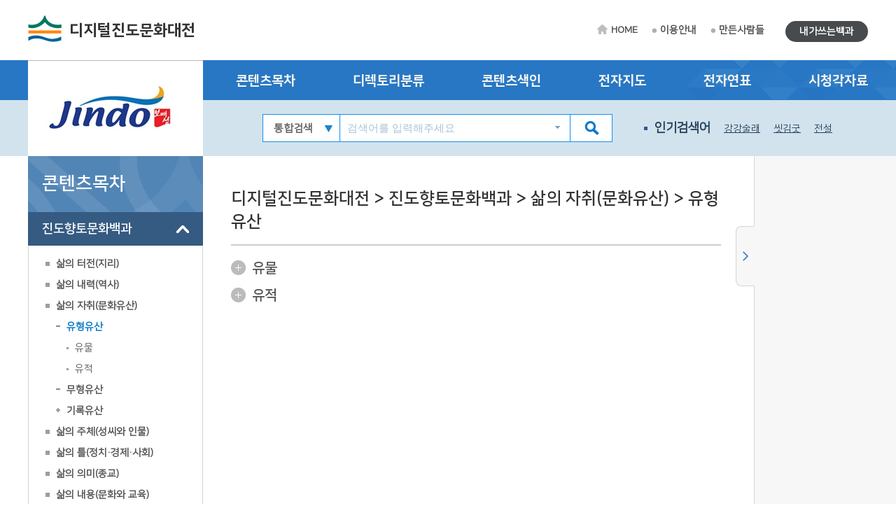

--- FILE ---
content_type: text/html; charset=utf-8
request_url: http://jindo.grandculture.net/jindo/toc?search=C1
body_size: 7336
content:






 





  

<!DOCTYPE html>

<html lang="ko">
<head>
    <meta charset="utf-8">
    <meta name="description" content="">
    <meta http-equiv="x-ua-compatible" content="ie=edge">
    <meta name="viewport" content="width=device-width, initial-scale=1">
    
    



<title>디지털진도문화대전</title>

    <link href="/favicon.ico" rel="shortcut icon" type="image/x-icon" />
    <link href="/favicon.ico" rel="icon" type="image/x-icon" />
    <link href="/touch-icon-iphone.png" rel="apple-touch-icon" />
    <link href="/touch-icon-iphone-precomposed.png" rel="apple-touch-icon-precomposed" />
    <link href="/Content/Css/base.css" rel="stylesheet"/>
<link href="/Content/Css/service-common.css" rel="stylesheet"/>
<link href="/Content/Css/fonts/font-awesome.css" rel="stylesheet"/>
<link href="/Content/Css/service.css" rel="stylesheet"/>
<link href="/Content/Script/plugin/lightslider/css/lightslider.css" rel="stylesheet"/>
<link href="/Content/Script/plugin/jstree/css/jstree.css" rel="stylesheet"/>
<link href="/Content/Script/plugin/popModal/css/popModal.css" rel="stylesheet"/>
<link href="/Content/Css/main-common.css" rel="stylesheet"/>

    <script src="/Scripts/jquery-3.2.1.js"></script>
<script src="/Scripts/jquery-ui-1.12.1.js"></script>
<script src="/Content/Script/plugin/uitotop/jquery.uitotop.js"></script>
<script src="/Content/Script/util.js"></script>
<script src="/Content/Script/common.js"></script>
<script src="/Content/Script/main-common.js"></script>
<script src="/Content/Script/plugin/ark/ark.js"></script>
<script src="/Content/Script/plugin/lightslider/lightslider-1.1.6.js"></script>
<script src="/Content/Script/plugin/jstree/jstree-3.3.5.js"></script>
<script src="/Content/Script/plugin/clipboard-1.7.1.js"></script>
<script src="/Content/Script/plugin/popModal/popModal-1.26.js"></script>
<script src="/Content/Script/plugin/uitotop/easing.js"></script>
<script src="/Content/Script/ui-service.js"></script>

    <script src="/Content/Script/plugin/basil/basil-0.4.10.js"></script>
<script src="/Content/Script/plugin/basil/basil.list-0.4.10.js"></script>
<script src="/Content/Script/session/ui-service-basil.js"></script>


    <!-- Global site tag (gtag.js) - Google Analytics -->
<script async src="https://www.googletagmanager.com/gtag/js?id=G-5WQJ17H8E7"></script>
<script>
        window.dataLayer = window.dataLayer || [];
        function gtag() { dataLayer.push(arguments); }
        gtag('js', new Date());

    gtag('config', 'G-5WQJ17H8E7');
</script>


    <script type="text/javascript">
        function timeline2(item) {
            if (!item) item = '진도:진도군청 설립';
            popupChron('jindo', item, '');
        }

        function map(item) {
	    //alert('네이버 전자지도 Open API 서비스 종료로 인하여 교체 작업시까지 전자지도 서비스를 사용할 수 없습니다.\n\n서비스 이용에 불편을 드려 죄송합니다.');
            //return;
            if (!item) item = '진도:진도군청';
            popupGis('jindo', item, '');
        }
    </script>
</head>
<body>
    <form id="contentsForm" name="contentsForm" action="" method="post">
        <input type="hidden" name="requestBy" value="" />
    </form>

    <!-- Skip -->
    <div class="skip">
        <a href="#container">본문 바로가기</a>
    </div>
    <!-- //Skip -->
    <div id="wrap">
        <!-- header -->
        <header id="header">
            <div id="top">
                <div class="wrap clearfix">
                    <!-- 상단 로고 -->
                    <h1 id="logo"><a href="/jindo">디지털진도문화대전</a></h1>
                    <div class="util-wrap clearfix">
                        <ul id="sub-util" class="clearfix">
                            <li><a href="/jindo" class="home-tit">HOME</a></li>
                            <li><a href="/jindo/guide">이용안내</a></li>
                            <li><a href="/jindo/maker">만든사람들</a></li>
                            
                        </ul>
                        <ul id="radius-util" class="special-link">

                            <li><a href="/jindo/board/usercontents" class="radius-tit type2">내가쓰는백과</a></li>
                        </ul>
                    </div>
                </div>
            </div>
            <nav id="nav">
                <div class="nav-logo">
                    <div class="left-menu-tit" style="background: url(/Local/jindo/Images/logo.jpg) no-repeat 50% 50% #fff;"></div>
                </div>
                <div class="nav-link">
                    <div class="wrap clearfix">
                        <ul class="link-list clearfix">
                            <li><a href="/jindo/toc?search=TT002">콘텐츠목차</a></li>
                            <li><a href="/jindo/dir">디렉토리분류</a></li>
                            <li><a href="/jindo/index">콘텐츠색인</a></li>
                            <li><a href="#map" onclick="map(); return false;">전자지도</a></li>
                            <li><a href="#timeline" onclick="timeline2(); return false;">전자연표</a></li>
                            <li><a href="/jindo/multimedia">시청각자료</a></li>
                        </ul>
                    </div>
                </div>
                <div class="nav-copy">
                    <div class="wrap clearfix">
                        <h1 id="logo"><a href="/jindo">디지털진도문화대전</a></h1>
                        <!-- 검색창 -->
                        <div class="search-area clearfix">
                            <form id="searchForm" name="searchForm" action="/jindo/search" method="post">
                                <input type="hidden" name="localCode" id="localCode" value="GC005" />
                                <input type="hidden" name="local" id="localName" value="jindo" />
                                <input type="hidden" name="keyword" value="" />
                                <select name="collection">
                                    <option value="">통합검색</option>
                                    <option value="text">본문</option>
                                    <option value="multimedia">시청각</option>
                                </select>
                                <input type="text" name="input_keyword" id="input_keyword" class="zh" placeholder="검색어를 입력해주세요">
                                <button type="submit" class="btn-sch"></button>
                            </form>
                            <div id="ark" class="zh"></div>
                        </div>
                        <!-- //검색창 -->
                        <!-- 인기검색어 -->
                        <ul class="keyword-area clearfix">
                            <li class="keyword-thumb">인기검색어</li>
                            


                    <li><a href="#search" onclick="mainSearchKeyword('강강술래'); return false;">강강술래</a></li>
                    <li><a href="#search" onclick="mainSearchKeyword('씻김굿'); return false;">씻김굿</a></li>
                    <li><a href="#search" onclick="mainSearchKeyword('전설'); return false;">전설</a></li>
                    <li><a href="#search" onclick="mainSearchKeyword('진도아리랑'); return false;">진도아리랑</a></li>
                    <li><a href="#search" onclick="mainSearchKeyword('쉬미항'); return false;">쉬미항</a></li>


                        </ul>
                        <!-- //인기검색어 -->
                        <!-- 검색버튼 -->
                        <div class="res-search clearfix"></div>

                        <!-- 전체메뉴 버튼 -->
                        <div class="res-menu clearfix"></div>
                    </div>
                </div>
            </nav>
        </header>
        <!-- //header -->

        <div id="container">
            <div class="wrap clearfix">

                <!-- leftmenu -->
                <div id="left-menu">
                    
                    <div id="left-title">
                        <h1>콘텐츠목차</h1>
                    </div>
                    <div id="left-tree" class="no-facet" style="visibility: hidden;">

<ul>
<li class="depth-1" id="TT002">
    <a href="/jindo/toc?search=TT002">진도향토문화백과</a>
<ul>
<li class="depth-2" id="A">
    <a href="/jindo/toc?search=A">삶의 터전(지리)</a>
<ul>
<li class="depth-3" id="A1">
    <a href="/jindo/toc?search=A1">자연지리</a>
<ul>
<li class="depth-4" id="A1/1">
    <a href="/jindo/toc?search=A1/1">기후</a>
</li>
<li class="depth-4" id="A1/2">
    <a href="/jindo/toc?search=A1/2">지형·지질</a>
</li>
</ul>
</li>
<li class="depth-3" id="A2">
    <a href="/jindo/toc?search=A2">인문지리</a>
<ul>
<li class="depth-4" id="A2/1">
    <a href="/jindo/toc?search=A2/1">행정구역</a>
</li>
<li class="depth-4" id="A2/2">
    <a href="/jindo/toc?search=A2/2">지명, 마을</a>
</li>
<li class="depth-4" id="A2/3">
    <a href="/jindo/toc?search=A2/3">교통</a>
</li>
<li class="depth-4" id="A2/4">
    <a href="/jindo/toc?search=A2/4">관광, 위락시설</a>
</li>
</ul>
</li>
<li class="depth-3" id="A3">
    <a href="/jindo/toc?search=A3">동식물</a>
<ul>
<li class="depth-4" id="A3/1">
    <a href="/jindo/toc?search=A3/1">동물</a>
</li>
<li class="depth-4" id="A3/2">
    <a href="/jindo/toc?search=A3/2">식물</a>
</li>
</ul>
</li>
</ul>
</li>
<li class="depth-2" id="B">
    <a href="/jindo/toc?search=B">삶의 내력(역사)</a>
<ul>
<li class="depth-3" id="B1">
    <a href="/jindo/toc?search=B1">전통시대</a>
<ul>
<li class="depth-4" id="B1/1">
    <a href="/jindo/toc?search=B1/1">고대</a>
</li>
<li class="depth-4" id="B1/2">
    <a href="/jindo/toc?search=B1/2">고려시대</a>
</li>
<li class="depth-4" id="B1/3">
    <a href="/jindo/toc?search=B1/3">조선시대</a>
</li>
</ul>
</li>
<li class="depth-3" id="B2">
    <a href="/jindo/toc?search=B2">근현대</a>
</li>
</ul>
</li>
<li class="depth-2" id="C">
    <a href="/jindo/toc?search=C">삶의 자취(문화유산)</a>
<ul>
<li class="depth-3" id="C1">
    <a href="/jindo/toc?search=C1">유형유산</a>
<ul>
<li class="depth-4" id="C1/1">
    <a href="/jindo/toc?search=C1/1">유물</a>
</li>
<li class="depth-4" id="C1/2">
    <a href="/jindo/toc?search=C1/2">유적</a>
</li>
</ul>
</li>
<li class="depth-3" id="C2">
    <a href="/jindo/toc?search=C2">무형유산</a>
</li>
<li class="depth-3" id="C3">
    <a href="/jindo/toc?search=C3">기록유산</a>
<ul>
<li class="depth-4" id="C3/1">
    <a href="/jindo/toc?search=C3/1">고문헌</a>
</li>
</ul>
</li>
</ul>
</li>
<li class="depth-2" id="D">
    <a href="/jindo/toc?search=D">삶의 주체(성씨와 인물)</a>
<ul>
<li class="depth-3" id="D1">
    <a href="/jindo/toc?search=D1">성씨</a>
</li>
<li class="depth-3" id="D2">
    <a href="/jindo/toc?search=D2">전통시대인물</a>
<ul>
<li class="depth-4" id="D2/1">
    <a href="/jindo/toc?search=D2/1">문무관인</a>
</li>
<li class="depth-4" id="D2/2">
    <a href="/jindo/toc?search=D2/2">선비, 문인, 학자</a>
</li>
<li class="depth-4" id="D2/3">
    <a href="/jindo/toc?search=D2/3">입향조</a>
</li>
<li class="depth-4" id="D2/4">
    <a href="/jindo/toc?search=D2/4">유배인</a>
</li>
<li class="depth-4" id="D2/5">
    <a href="/jindo/toc?search=D2/5">예인, 명인</a>
</li>
<li class="depth-4" id="D2/6">
    <a href="/jindo/toc?search=D2/6">종교인</a>
</li>
<li class="depth-4" id="D2/7">
    <a href="/jindo/toc?search=D2/7">의병</a>
</li>
<li class="depth-4" id="D2/8">
    <a href="/jindo/toc?search=D2/8">효자, 열녀</a>
</li>
</ul>
</li>
<li class="depth-3" id="D3">
    <a href="/jindo/toc?search=D3">근현대인물</a>
<ul>
<li class="depth-4" id="D3/1">
    <a href="/jindo/toc?search=D3/1">정치가, 행정가</a>
</li>
<li class="depth-4" id="D3/2">
    <a href="/jindo/toc?search=D3/2">경제인</a>
</li>
<li class="depth-4" id="D3/3">
    <a href="/jindo/toc?search=D3/3">종교인, 사회운동가</a>
</li>
<li class="depth-4" id="D3/4">
    <a href="/jindo/toc?search=D3/4">교육자, 학자</a>
</li>
<li class="depth-4" id="D3/5">
    <a href="/jindo/toc?search=D3/5">독립운동가</a>
</li>
<li class="depth-4" id="D3/6">
    <a href="/jindo/toc?search=D3/6">문화예술인, 체육인, 언론인</a>
</li>
</ul>
</li>
</ul>
</li>
<li class="depth-2" id="E">
    <a href="/jindo/toc?search=E">삶의 틀(정치·경제·사회)</a>
<ul>
<li class="depth-3" id="E1">
    <a href="/jindo/toc?search=E1">정치·행정</a>
<ul>
<li class="depth-4" id="E1/1">
    <a href="/jindo/toc?search=E1/1">지방자치</a>
</li>
<li class="depth-4" id="E1/2">
    <a href="/jindo/toc?search=E1/2">지역관리행정</a>
</li>
</ul>
</li>
<li class="depth-3" id="E2">
    <a href="/jindo/toc?search=E2">경제·산업</a>
<ul>
<li class="depth-4" id="E2/1">
    <a href="/jindo/toc?search=E2/1">산업개황</a>
</li>
<li class="depth-4" id="E2/2">
    <a href="/jindo/toc?search=E2/2">기업, 산업지원기관</a>
</li>
<li class="depth-4" id="E2/3">
    <a href="/jindo/toc?search=E2/3">산업시설</a>
</li>
<li class="depth-4" id="E2/4">
    <a href="/jindo/toc?search=E2/4">시장</a>
</li>
<li class="depth-4" id="E2/5">
    <a href="/jindo/toc?search=E2/5">특산</a>
</li>
</ul>
</li>
<li class="depth-3" id="E3">
    <a href="/jindo/toc?search=E3">사회·복지</a>
<ul>
<li class="depth-4" id="E3/1">
    <a href="/jindo/toc?search=E3/1">사회시설, 단체</a>
</li>
<li class="depth-4" id="E3/2">
    <a href="/jindo/toc?search=E3/2">보건의료</a>
</li>
</ul>
</li>
<li class="depth-3" id="E4">
    <a href="/jindo/toc?search=E4">과학기술</a>
</li>
</ul>
</li>
<li class="depth-2" id="F">
    <a href="/jindo/toc?search=F">삶의 의미(종교)</a>
<ul>
<li class="depth-3" id="F1">
    <a href="/jindo/toc?search=F1">불교</a>
</li>
<li class="depth-3" id="F2">
    <a href="/jindo/toc?search=F2">유교</a>
</li>
<li class="depth-3" id="F3">
    <a href="/jindo/toc?search=F3">기독교</a>
</li>
<li class="depth-3" id="F4">
    <a href="/jindo/toc?search=F4">신종교</a>
</li>
</ul>
</li>
<li class="depth-2" id="G">
    <a href="/jindo/toc?search=G">삶의 내용(문화와 교육)</a>
<ul>
<li class="depth-3" id="G1">
    <a href="/jindo/toc?search=G1">문화</a>
<ul>
<li class="depth-4" id="G1/1">
    <a href="/jindo/toc?search=G1/1">문화예술개황</a>
</li>
<li class="depth-4" id="G1/2">
    <a href="/jindo/toc?search=G1/2">문화예술단체</a>
</li>
<li class="depth-4" id="G1/3">
    <a href="/jindo/toc?search=G1/3">문화시설, 기념물</a>
</li>
<li class="depth-4" id="G1/4">
    <a href="/jindo/toc?search=G1/4">지역축제, 행사</a>
</li>
<li class="depth-4" id="G1/5">
    <a href="/jindo/toc?search=G1/5">예술작품</a>
</li>
</ul>
</li>
<li class="depth-3" id="G2">
    <a href="/jindo/toc?search=G2">체육</a>
<ul>
<li class="depth-4" id="G2/1">
    <a href="/jindo/toc?search=G2/1">체육단체</a>
</li>
</ul>
</li>
<li class="depth-3" id="G3">
    <a href="/jindo/toc?search=G3">교육</a>
<ul>
<li class="depth-4" id="G3/1">
    <a href="/jindo/toc?search=G3/1">대학교</a>
</li>
<li class="depth-4" id="G3/2">
    <a href="/jindo/toc?search=G3/2">고등학교</a>
</li>
<li class="depth-4" id="G3/3">
    <a href="/jindo/toc?search=G3/3">중학교</a>
</li>
<li class="depth-4" id="G3/4">
    <a href="/jindo/toc?search=G3/4">초등학교</a>
</li>
<li class="depth-4" id="G3/5">
    <a href="/jindo/toc?search=G3/5">유아, 특수, 평생교육기관</a>
</li>
<li class="depth-4" id="G3/6">
    <a href="/jindo/toc?search=G3/6">도서관, 박물관</a>
</li>
<li class="depth-4" id="G3/7">
    <a href="/jindo/toc?search=G3/7">지원기관, 연구소</a>
</li>
</ul>
</li>
<li class="depth-3" id="G4">
    <a href="/jindo/toc?search=G4">언론출판</a>
<ul>
<li class="depth-4" id="G4/1">
    <a href="/jindo/toc?search=G4/1">출판물</a>
</li>
</ul>
</li>
</ul>
</li>
<li class="depth-2" id="H">
    <a href="/jindo/toc?search=H">삶의 방식(생활과 민속)</a>
<ul>
<li class="depth-3" id="H1">
    <a href="/jindo/toc?search=H1">생활</a>
<ul>
<li class="depth-4" id="H1/1">
    <a href="/jindo/toc?search=H1/1">의생활</a>
</li>
<li class="depth-4" id="H1/2">
    <a href="/jindo/toc?search=H1/2">식생활</a>
</li>
<li class="depth-4" id="H1/3">
    <a href="/jindo/toc?search=H1/3">주생활</a>
</li>
</ul>
</li>
<li class="depth-3" id="H2">
    <a href="/jindo/toc?search=H2">민속</a>
<ul>
<li class="depth-4" id="H2/1">
    <a href="/jindo/toc?search=H2/1">세시풍속</a>
</li>
<li class="depth-4" id="H2/2">
    <a href="/jindo/toc?search=H2/2">평생의례</a>
</li>
<li class="depth-4" id="H2/3">
    <a href="/jindo/toc?search=H2/3">민간신앙</a>
</li>
<li class="depth-4" id="H2/4">
    <a href="/jindo/toc?search=H2/4">민속놀이</a>
</li>
<li class="depth-4" id="H2/5">
    <a href="/jindo/toc?search=H2/5">생업도구, 생활용품</a>
</li>
</ul>
</li>
</ul>
</li>
<li class="depth-2" id="I">
    <a href="/jindo/toc?search=I">삶의 이야기(구비전승·언어·문학)</a>
<ul>
<li class="depth-3" id="I1">
    <a href="/jindo/toc?search=I1">구비전승</a>
<ul>
<li class="depth-4" id="I1/1">
    <a href="/jindo/toc?search=I1/1">설화</a>
</li>
<li class="depth-4" id="I1/2">
    <a href="/jindo/toc?search=I1/2">민요</a>
</li>
<li class="depth-4" id="I1/3">
    <a href="/jindo/toc?search=I1/3">무가</a>
</li>
</ul>
</li>
<li class="depth-3" id="I2">
    <a href="/jindo/toc?search=I2">언어</a>
</li>
<li class="depth-3" id="I3">
    <a href="/jindo/toc?search=I3">문학</a>
</li>
</ul>
</li>
</ul>
</li>
<li class="depth-1" id="TT003">
    <a href="/jindo/toc?search=TT003">진도의 특별한 이야기</a>
</li>
<li class="depth-1" id="TT004">
    <a href="/jindo/toc?search=TT004">진도의 마을 이야기</a>
</li>
</ul>
                    </div>

                </div>
                <!-- //leftmenu -->
                <!-- contents -->
                <div class="contents clearfix">
                    <div class="contents_area">
                        
            <div class="contents_title">
                <h2>디지털진도문화대전 &gt; 진도향토문화백과 &gt; 삶의 자취(문화유산) &gt; 유형유산</h2>
            </div>
                <div class="contents_cn">

                    <ul class="category_list">

                            <li><a href="/jindo/toc?search=C1/1">유물</a></li>
                            <li><a href="/jindo/toc?search=C1/2">유적</a></li>
                    </ul>

                </div>


                    </div>
                </div>
                <!--//contents -->
            </div>

            <!-- 퀵메뉴 -->
            <div id="sideBar">
                
    


<div class="wrap">
    


        <div>
            <strong class="tt">내 검색어</strong>
            <ul id="quick_menu_keyword" class="list zh"></ul>
            <script type="text/javascript">
                var skHTML = getSearchKeywordHTML('jindo');

                if (skHTML) {
                    $('#quick_menu_keyword').html(skHTML);
                }
                else {
                    $('#quick_menu_keyword').closest('div').remove();
                }
            </script>
        </div>


         
    


        <div>
            <strong class="tt">내가 본 목록</strong>
            <ul id="quick_menu_history" class="list zh"></ul>
            <script type="text/javascript">
                var cvhHTML = getContentsViewHistoryHTML('jindo');

                if (skHTML) {
                    $('#quick_menu_history').html(cvhHTML);
                }
                else {
                    $('#quick_menu_history').closest('div').remove();
                }
            </script>
        </div>


   
</div>
<a href="#sideBar" class="btn_side_open">사이드메뉴 열기</a>
<a href="#sideBar" class="btn_side_close">사이드메뉴 닫기</a>
<script type="text/javascript">
    $(document).ready(function () {
        $().UItoTop({ easingType: 'easeOutQuart' });
    });
</script>


            </div>
            <!-- //퀵메뉴 -->
            <!-- footer -->
            <footer id="footer">
                


        <div class="ft-link">
            <div class="wrap clearfix">
                <ul class="link-list clearfix">
                    <li><a href="http://www.aks.ac.kr/" target="_blank">한국학중앙연구원</a></li>
                    <li><a href="http://www.grandculture.net/" target="_blank">한국향토문화전자대전</a></li>
                    <li><a href="http://www.jindo.go.kr" target="_blank">진도군청</a></li>
                    <li><a href="/jindo/guide/introduce">사이트 소개</a></li>
                    <li><a href="/jindo/guide/policy">저작권 정책</a></li>
                </ul>
            </div>
        </div>
        <div class="ft-copy">
            <div class="wrap clearfix">
                <p class="copy">COPYRIGHT (C) 2006. 한국학중앙연구원. <span>ALL RIGHTS RESERVED. 대표전화: 031-709-8111</span></p>
                <h2 id="ft-logo">디지털진도문화대전</h2>
            </div>
        </div>


            </footer>
            <!-- //footer -->
        </div>
    </div>

    <!-- 전체메뉴 배경 -->
    <div class="all-menu-mask"></div>
    <!-- 전체메뉴 -->
    <div class="all-menu-area">
        <div class="menu-title">
            <h1>전체메뉴</h1>
            <button type="button" class="btn-close">전체메뉴 닫기</button>
        </div>
        




<div class="menu-area">
    <ul id="menu" class="clearfix">
            <li class="active">
                <a href="#">콘텐츠 목차</a>
                <ul class="d2">
                        <li><a href="/jindo/toc?search=TT002" class="no-arrow">진도향토문화백과</a></li>
                        <li><a href="/jindo/toc?search=TT003" class="no-arrow">진도의 특별한 이야기</a></li>
                        <li><a href="/jindo/toc?search=TT004" class="no-arrow">진도의 마을 이야기</a></li>
                </ul>
            </li>
            <li>
                <a href="#">디렉토리분류</a>
                <ul class="d2">
                        <li><a href="/jindo/dir?category=%ED%91%9C%EC%A0%9C%EC%96%B4" class="no-arrow">표제어</a></li>
                        <li><a href="/jindo/dir?category=%EB%B6%84%EC%95%BC" class="no-arrow">분야</a></li>
                        <li><a href="/jindo/dir?category=%EC%9C%A0%ED%98%95" class="no-arrow">유형</a></li>
                        <li><a href="/jindo/dir?category=%EC%8B%9C%EB%8C%80" class="no-arrow">시대</a></li>
                        <li><a href="/jindo/dir?category=%EC%A7%80%EC%97%AD" class="no-arrow">지역</a></li>
                        <li><a href="/jindo/dir?category=%EC%A7%91%ED%95%84%EC%9E%90" class="no-arrow">집필자</a></li>
                        <li><a href="/jindo/dir?category=%EC%B0%B8%EA%B3%A0%EB%AC%B8%ED%97%8C" class="no-arrow">참고문헌</a></li>
                </ul>
            </li>
            <li>
                <a href="#">콘텐츠색인</a>
                <ul class="d2">
                        <li><a href="/jindo/index?category=%EC%9D%B8%EB%AA%85" class="no-arrow">인명</a></li>
                        <li><a href="/jindo/index?category=%EC%A7%80%EB%AA%85%2F%EA%B8%B0%EA%B4%80%EB%AA%85" class="no-arrow">지명/기관명</a></li>
                        <li><a href="/jindo/index?category=%EC%84%9C%EB%AA%85%2F%EC%9E%91%ED%92%88%EB%AA%85" class="no-arrow">서명/작품명</a></li>
                </ul>
            </li>
        <li><a href="#map" onclick="map(); return false;">전자지도</a></li>
        <li><a href="#timeline" onclick="timeline2(); return false;">전자연표</a></li>
            <li>
                <a href="#">시청각자료</a>
                <ul class="d2">
                        <li><a href="/jindo/multimedia?category=%EB%8F%99%EC%98%81%EC%83%81" class="no-arrow">동영상</a></li>
                        <li><a href="/jindo/multimedia?category=%EC%82%AC%EC%A7%84" class="no-arrow">사진</a></li>
                </ul>
            </li>
    </ul>
</div>

    </div>
    <!-- //전체메뉴 -->

    
    <script type="text/javascript">
        $('#left-tree').jstree({
            'search': {
                'show_only_matches': true,
                'search_callback': function (value, node) {
                    return node.id == value;
                }
            },
            'plugins': ["search"]
        })
        .on("activate_node.jstree", function (e, data) {
            window.location.href = data.node.a_attr.href;
        })
        .on("ready.jstree", function (e, data) {
            $(this).css('visibility', '');
            $(this).jstree(true).deselect_all();
            $(this).jstree(true).search('C1', true, true, null, true);
            $(this).jstree(true).open_node('C1');
            $(this).jstree(true).select_node('C1');
        });

        //var $first_node = $('#left-tree').find('li.jstree-node').eq(0);
        //$('#left-tree').jstree(true).open_node($first_node);
    </script>

</body>
</html>

--- FILE ---
content_type: application/x-javascript
request_url: http://jindo.grandculture.net/Content/Script/common.js
body_size: 2880
content:

/* 브라우저 확인
--------------------------------------------------*/
var BrowserDetect = {
    init: function () {
        this.browser = this.searchString(this.dataBrowser) || "Other";
        this.version = this.searchVersion(navigator.userAgent) || this.searchVersion(navigator.appVersion) || "Unknown";
    },
    searchString: function (data) {
        for (var i = 0; i < data.length; i++) {
            var dataString = data[i].string;
            this.versionSearchString = data[i].subString;

            if (dataString.indexOf(data[i].subString) !== -1) {
                return data[i].identity;
            }
        }
    },
    searchVersion: function (dataString) {
        var index = dataString.indexOf(this.versionSearchString);
        if (index === -1) {
            return;
        }

        var rv = dataString.indexOf("rv:");
        if (this.versionSearchString === "Trident" && rv !== -1) {
            return parseFloat(dataString.substring(rv + 3));
        } else {
            return parseFloat(dataString.substring(index + this.versionSearchString.length + 1));
        }
    },

    dataBrowser: [
        { string: navigator.userAgent, subString: "Edge", identity: "MS Edge" },
        { string: navigator.userAgent, subString: "MSIE", identity: "Explorer" },
        { string: navigator.userAgent, subString: "Trident", identity: "Explorer" },
        { string: navigator.userAgent, subString: "Firefox", identity: "Firefox" },
        { string: navigator.userAgent, subString: "Opera", identity: "Opera" },
        { string: navigator.userAgent, subString: "OPR", identity: "Opera" },
        { string: navigator.userAgent, subString: "Chrome", identity: "Chrome" },
        { string: navigator.userAgent, subString: "Safari", identity: "Safari" }
    ]
};


/* 윈도우 팝업
--------------------------------------------------*/
function popupChron(local, item, lang)  // 전자연표
{
    var url = 'http://chron.grandculture.net/?local=' + local + '&item=' + encodeURI(item) + '&lang=' + lang + '&v=2';  // 프레임웍 버전 파라미터 추가
    popup(url, 'chron', 1000, 712, 100, 100, 1, 1);
}
function popupGis(local, item, lang)    // 전자지도
{
    var url = 'http://map1.grandculture.net/?local=' + local + '&name=' + encodeURI(item) + '&lang=' + lang;
    popup(url, 'map', 980, 600, 100, 100, 1);
}
function viewOriginImg(el)  // 원본 이미지 팝업
{
    popup('/' + $(el).data('local') + '/popup/multimedia/' + $(el).data('id'), 'mediaPop', 10, 10, 1, 1);
}


/* 파일 다운로드
--------------------------------------------------*/
function downloadKOGL(link) // 공공누리 다운로드
{
    $('#emptyWin')[0].src = '/' + $(link).data('local') + '/Post/Contents/DownloadKOGL?id=' + $(link).data('id') + '&ext=' + $(link).data('ext');
}
function downloadXML(link)  // XML 원문 다운로드
{
    $('#emptyWin')[0].src = '/' + $(link).data('local') + '/Post/Contents/DownloadXML?id=' + $(link).data('id');
}


/* 마을이야기
--------------------------------------------------*/
function townstory(localname, town, url, width, height) // old : vill
{
    var popWidth = width || 900;
    var popHeight = height || 700;

    var name = 'townstory'
    if (url) {
        popup(url, name, popWidth, popHeight, null, null, 1, 1);
    }
    else if (localname) {
        if (town) {
            popup("http://story.grandculture.net/service/TownStory.aspx?NAME_AREA=" + localname + "&NAME_TOWN=" + town, name, popWidth, popHeight, null, null, 1, 1);
        }
        else {
            popup("http://story.grandculture.net/service/TownMain.aspx?NAME_AREA=" + localname, name, popWidth, popHeight, null, null, 1, 1);
        }

    }
    else {
        alert("대상 지역 정보 또는 URL 정보가 필요합니다.");
    }
}

/* 복사 시 출처정보 삽입
--------------------------------------------------*/
function addSource()
{
    var selection = window.getSelection();
    var sourceInfo = '<br /><br />[출처] 한국학중앙연구원 - 향토문화전자대전';
    var copytext = selection + sourceInfo;
    var newdiv = document.createElement('div');

    newdiv.style.position = 'absolute';
    newdiv.style.left = '-99999px';

    document.body.appendChild(newdiv);
    newdiv.innerHTML = copytext;
    selection.selectAllChildren(newdiv);

    window.setTimeout(function () {
        document.body.removeChild(newdiv);
    }, 100);
}

/* 통합검색
--------------------------------------------------*/
function mainSearch(e)  // 통합검색
{
    e.preventDefault();
    var form = e.target;

    if (form.input_keyword.value.length < 1) {
        alert('검색어를 입력하여 주십시요!');
        form.input_keyword.focus();
    }
    else {
        var collection = form.collection.value.length > 0 ? "&collection=" + form.collection.value : "";
        form.keyword.value = $.trim(form.input_keyword.value.replace(/["']/g, ' '));    // 질의어 인용부호 제거
        searchLog(form.local.value, form.keyword.value);

        window.location = "/" + form.local.value + "/search?keyword=" + encodeURI(form.keyword.value) + collection;
    }
}
function mainSearchKeyword(keyword)    // 통합검색 : 검색어 지정
{
    if (keyword.length < 1) {
        alert('검색어를 입력하여 주십시요!');
    }
    else {
        var form = document.getElementById("searchForm");
        keyword = $.trim(keyword.replace(/["']/g, ' '));    // 질의어 인용부호 제거
        searchLog(form.local.value, keyword);

        if (form.local.value == '') {
            window.location = "/search?keyword=" + encodeURI(keyword);
        } else {
            window.location = "/" + form.local.value + "/search?keyword=" + encodeURI(keyword);
        }
    }
}

function mainSearchKeywordForm(keyword, hashtag, collection, page, pagesize, facet, sort)    // 통합검색 : 검색어 지정
{
    if ($.trim(keyword).length < 1) {
        alert('검색어를 입력하여 주십시오.');
    }
    else {
        var form = document.getElementById("searchForm");
        keyword = $.trim(keyword.replace(/["']/g, ' '));    // 질의어 인용부호 제거
        searchLog(form.local.value, keyword);

        form.keyword.value = keyword;
        form.hashtag.value = (hashtag == null || typeof hashtag == undefined) ? '' : hashtag;
        form.collection.value = (collection == null || typeof collection == undefined) ? '' : collection;
        form.page.value = (page == null || typeof page == undefined) ? '' : page;
        form.pageSize.value = (pagesize == null || typeof pagesize == undefined) ? '' : pagesize;
        form.facet.value = (facet == null || typeof facet == undefined) ? '' : facet;
        form.sort.value = (sort == null || typeof sort == undefined) ? '' : sort;

        form.submit();
    }
}

function mainSearchKeywordHashTag(keyword, hashtag)    // 통합검색 : 키워드 해쉬태그 검색
{
    if (keyword.length < 1) {
        alert('검색어를 입력하여 주십시요!');
    }
    else if (hashtag.length < 1) {
        alert('해쉬태그를 확인하세요!');
    }
    else {
        var form = document.getElementById("searchForm");
        keyword = $.trim(keyword.replace(/["']/g, ' '));    // 질의어 인용부호 제거
        searchLog(form.local.value, keyword);

        if (form.local.value == '') {
            window.location = "/search?keyword=" + encodeURI(keyword) + "&hashtag=" + encodeURI(hashtag);
        } else {
            window.location = "/" + form.local.value + "/search?keyword=" + encodeURI(keyword) + "&hashtag=" + encodeURI(hashtag);
        }
    }
}

function mainSearchKeywordHashTagForm(keyword, hashtag)    // 통합검색 : 키워드 해쉬태그 검색
{
    if (keyword.length < 1) {
        alert('검색어를 입력하여 주십시요!');
    }
    else if (hashtag.length < 1) {
        alert('해쉬태그를 확인하세요!');
    }
    else {
        var form = document.getElementById("searchForm");
        keyword = $.trim(keyword.replace(/["']/g, ' '));    // 질의어 인용부호 제거
        searchLog(form.local.value, keyword);

        form.keyword.value = keyword;
        form.hashtag.value = hashtag;
        form.collection.value = '';
        form.page.value = '';
        form.pageSize.value = '';
        form.facet.value = '';
        form.sort.value = '';

        form.submit();
    }
}

function mainSearchSubInput(e)    // 통합검색 : 검색어 지정
{
    if (e.keyCode == 13) {
        if ($(e.target).hasClass('action-search-form')) {
            mainSearchKeywordForm(e.target.value);
        } else {
            mainSearchKeyword(e.target.value);
        }
    }
}
function searchLog(localName, requestKeyword)
{
    if (localName == '') {
        return;
    }

    var keyword = requestKeyword.toLowerCase();

    // 검색어에 연산자와 관련된 내용이 있으면, 이를 검색어 로그에 기록하지 않음 - 기관요청 [2009.11.23]
    if (keyword.indexOf(' and ') >= 0 || keyword.indexOf(' or ') >= 0 || keyword.indexOf('&') >= 0 || keyword.indexOf('|') >= 0) {
        return;
    }

    $.ajax({
        url: '/' + localName + '/Post/Contents/WriteSearchLog',
        async: false,
        data: { 'keyword': $.trim(keyword) }
    });
}


/* 게시판 검색
--------------------------------------------------*/
function boardSearch(e)
{
    e.preventDefault();
    var form = e.target;

    if (form.input_keyword.value.length < 1) {
        alert('검색어를 입력하여 주십시요!');
        form.input_keyword.focus();
    }
    else {
        var category = form.category ? "&category=" + form.category.value : "";
        form.keyword.value = $.trim(form.input_keyword.value.replace(/["']/g, ' '));    // 질의어 인용부호 제거
        window.location = form.action + "?search=" + encodeURI(form.keyword.value) + "&searchType=" + form.searchType.value + category;
    }
}



$(document).ready(function () {

    BrowserDetect.init();

    var searchForm = document.getElementById("searchForm");
    if (searchForm && searchForm.addEventListener) {
        searchForm.addEventListener("submit", mainSearch, false);
    }
    else if (searchForm && searchForm.attachEvent) {
        searchForm.attachEvent("onsubmit", mainSearch, false);
    }

    var searchSubInput = document.getElementById("search-sub-input");
    if (searchSubInput && searchSubInput.addEventListener) {
        searchSubInput.addEventListener("keydown", mainSearchSubInput, false);
    }
    else if (searchSubInput && searchSubInput.attachEvent) {
        searchSubInput.attachEvent("onkeydown", mainSearchSubInput, false);
    }

    var searchSubInput2 = document.getElementById("input-sw");
    if (searchSubInput2 && searchSubInput2.addEventListener) {
        searchSubInput2.addEventListener("keydown", mainSearchSubInput, false);
    }
    else if (searchSubInput2 && searchSubInput2.attachEvent) {
        searchSubInput2.attachEvent("onkeydown", mainSearchSubInput, false);
    }

    var boardForm = document.getElementById("boardSearchForm");
    if (boardForm && boardForm.addEventListener) {
        boardForm.addEventListener("submit", boardSearch, false);
    }
    else if (boardForm && boardForm.attachEvent) {
        boardForm.attachEvent("onsubmit", boardSearch, false);
    }

});
